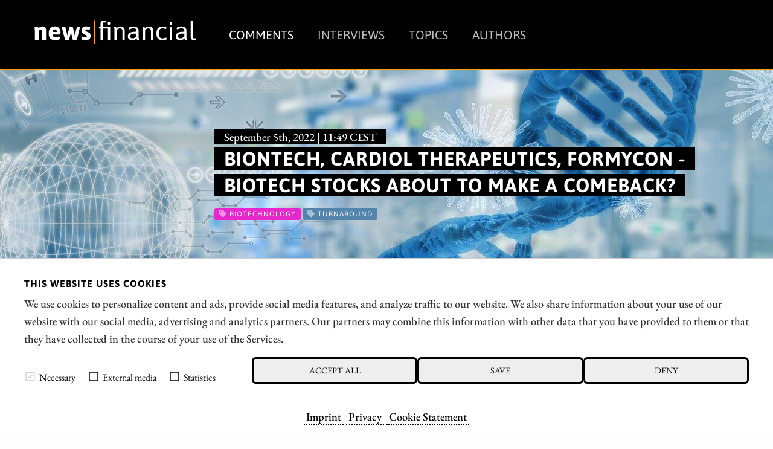

--- FILE ---
content_type: text/html; charset=UTF-8
request_url: https://news.financial/comments/biontech-cardiol-therapeutics-formycon-biotech-stocks-about-to-make-a-comeback
body_size: 12536
content:




<!doctype html>
<html class="no-js" lang="en">
<head>
    <meta charset="utf-8" />
    <meta http-equiv="x-ua-compatible" content="ie=edge">
    <meta name="viewport" content="width=device-width, initial-scale=1.0" />
    <meta name="robots" content="max-image-preview:large">
  
    <title>BioNTech, Cardiol Therapeutics, Formycon - Biotech stocks about to make a comeback?</title>

    

<script src="/assets/build/runtime.js"></script>
<link rel="stylesheet" href="/assets/build/apaton-nf.css">
<script src="/assets/build/apaton-nf.js"></script>


<script type="text/javascript">
    if (
        /Safari/.test(navigator.userAgent)
        && !/Chrome/.test(navigator.userAgent)
        && (('ontouchstart' in window) || window.DocumentTouch && document instanceof DocumentTo)
    ){
        var head  = document.getElementsByTagName('head')[0];
        var link  = document.createElement('link');
        link.rel  = 'stylesheet';
        link.type = 'text/css';
        link.href = '/assets/default/css/safari-ios.css';
        head.appendChild(link);
    }

    
</script>
    
<link rel="apple-touch-icon" sizes="57x57" href="/assets/favicons/apple-touch-icon-57x57.png">
<link rel="apple-touch-icon" sizes="60x60" href="/assets/favicons/apple-touch-icon-60x60.png">
<link rel="apple-touch-icon" sizes="72x72" href="/assets/favicons/apple-touch-icon-72x72.png">
<link rel="apple-touch-icon" sizes="76x76" href="/assets/favicons/apple-touch-icon-76x76.png">
<link rel="apple-touch-icon" sizes="114x114" href="/assets/favicons/apple-touch-icon-114x114.png">
<link rel="apple-touch-icon" sizes="120x120" href="/assets/favicons/apple-touch-icon-120x120.png">
<link rel="apple-touch-icon" sizes="144x144" href="/assets/favicons/apple-touch-icon-144x144.png">
<link rel="apple-touch-icon" sizes="152x152" href="/assets/favicons/apple-touch-icon-152x152.png">
<link rel="apple-touch-icon" sizes="180x180" href="/assets/favicons/apple-touch-icon-180x180.png">

<link rel="icon" type="image/png" sizes="192x192"  href="/assets/favicons/android-icon-192x192.png">
<link rel="icon" type="image/png" sizes="32x32" href="/assets/favicons/favicon-32x32.png">
<link rel="icon" type="image/png" sizes="96x96" href="/assets/favicons/favicon-96x96.png">
<link rel="icon" type="image/png" sizes="16x16" href="/assets/favicons/favicon-16x16.png">

<meta name="msapplication-TileColor" content="#ffffff">
<meta name="msapplication-TileImage" content="/assets/favicons/mstile-310x310.png">

<meta name="theme-color" content="#ffffff">    
    
            <meta name="robots" content="index, follow">
    
            <meta name="description" content="Fears of a recession have recently pushed the markets down again. Those who want to bet on crisis-proof investments should look at biotech stocks. The world population is growing, people are getting older, and in line with age, more diseases are appearing. This trend will continue in the coming years. Therefore, the prospects for success in this sector are excellent. One cannot cut corners on health. Since September 2021, shares of biotech companies have also consolidated strongly. In some cases, shares appear severely undervalued. Today, we look at three interesting companies in the biotech sector." />
        
    <meta property="og:type"        content="website" />
    <meta property="og:site_name"   content="news|financial" />
    <meta property="og:title"       content="BioNTech, Cardiol Therapeutics, Formycon - Biotech stocks about to make a comeback?">
    <meta property="og:url"         content="https://news.financial/comments/biontech-cardiol-therapeutics-formycon-biotech-stocks-about-to-make-a-comeback" />
    <meta property="og:description" content="Fears of a recession have recently pushed the markets down again. Those who want to bet on crisis-proof investments should look at biotech stocks. The world population is growing, people are getting older, and in line with age, more diseases are appearing. This trend will continue in the coming years. Therefore, the prospects for success in this sector are excellent. One cannot cut corners on health. Since September 2021, shares of biotech companies have also consolidated strongly. In some cases, shares appear severely undervalued. Today, we look at three interesting companies in the biotech sector.">

    <link href="https://news.financial/media/plugins/schokoladenseite/kirby-cookie-plugin/css/cookiebar.css" rel="stylesheet">
    
            <meta property="og:image" content="https://news.financial/media/pages/comments/biontech-cardiol-therapeutics-formycon-biotech-stocks-about-to-make-a-comeback/8d5cfee056-1756998659/cardiol-therapeutics.jpg">
    
            
        
    <script data-nscript="beforeInteractive">
        function getCookie(key) {
            var keyValue = document.cookie.match('(^|;) ?' + key + '=([^;]*)(;|$)');
            return keyValue ? keyValue[2] : null;
        }
        if (getCookie('schokocookies') != null) {
            document.documentElement.setAttribute('data-cookie', 'no')
        }
    </script>
</head>
<body id="top" name="top">

<script>
		

	var cookiebarConfig = {
		domain: 'news.financial',
		cookieGroups: {
							media: {
					cookies: {
												googleMaps: {
							activateLabel: 'Activate map!*',
							activateText: '*By clicking on the button, you activate the map. By activating the map, a connection to Google is established and personal data is transmitted. Cookies are also stored. More information in our <a href="https://news.financial/privacy">Privacy</a>.',
						},
																		youtube: {
							activateLabel: 'Activate video!*',
							activateText: '*By clicking on the button, you activate the video. By activating the video, a connection to Google is established and personal data is transmitted. Cookies are also stored. More information in our <a href="https://news.financial/privacy">Privacy</a>.',
						},
											}
				},
										statistic: {
					cookies: {
													analytics: {
								gaProperty: 'G-T675TBTGLX',
							}
																	}
				}
					}
	}
</script>

<div id="cookieChoiceInfo" aria-hidden="true">
	<div class="row">
		<div class="row-intro">
			<h2>THIS WEBSITE USES COOKIES</h2>
			<p>We use cookies to personalize content and ads, provide social media features, and analyze traffic to our website. We also share information about your use of our website with our social media, advertising and analytics partners. Our partners may combine this information with other data that you have provided to them or that they have collected in the course of your use of the Services.</p>
		</div>
		<div class="row-selection">
			<div class="col-checkboxes">
				<span class="cookie-checkbox "><i role="checkbox" aria-checked="true" aria-label="Necessary (not deselectable)" tabindex="0" class="icon-checkbox icon-checkbox-selected icon-checkbox-disabled" data-cookieselection="system"></i>Necessary</span>
									<span class="cookie-checkbox "><i role="checkbox" aria-checked="false" aria-label="External media" tabindex="0" class="icon-checkbox" data-cookieselection="media"></i>External media</span>
													<span class="cookie-checkbox "><i role="checkbox" aria-checked="false" aria-label="Statistics" tabindex="0" class="icon-checkbox" data-cookieselection="statistic"></i>Statistics</span>
							</div>
			<div class="col-buttons">
				<div class="col-btn-all">
					<button class="btn-secondary cookie-btn cookie-btn-all" data-cookieselection="system,media,statistic">Accept all</a>
				</div>
				<div class="col-btn-save">
					<button class="btn-secondary cookie-btn cookie-btn-save" data-cookieselection="system">Save</a>
				</div>
				<div class="col-btn-close">
					<button class="btn-secondary cookie-btn cookie-btn-close" data-cookieselection="system">Deny</a>
				</div>
			</div>
		</div>
		<div class="row-links">
			<div class="mobile-grid-100 text-center">
				<p>
											<a href="https://news.financial/imprint">Imprint</a>
																<a href="https://news.financial/privacy">Privacy</a>
																<a href="https://news.financial/cookie-statement">Cookie Statement</a>
									</p>
			</div>
		</div>
	</div>
</div>

<div class="off-canvas-wrapper">
    <div class="mobile-nav off-canvas position-right" id="offCanvasTop1" data-off-canvas>

        <p class="text-right">
            <a data-close href="#">Close menu <i aria-label="Close menu" class="fas fa-times-circle"></i></a>
        </p>

        <hr />

        <ul class="main-nav">
            
	<li class="active">
	    <a href="https://news.financial/comments">Comments</a>
	</li>
	<li >
	    <a href="https://news.financial/interviews">Interviews</a>
	</li>
	<li >
	    <a href="https://news.financial/topics">Topics</a>
	</li>
	<li >
	    <a href="https://news.financial/authors">Authors</a>
	</li>
        </ul>

        <hr />

        <ul>
            
<li><a href="/imprint">Imprint</a></li>
<li><a href="/privacy">Privacy</a></li>
<li><a href="/conflict-of-interests-risk-note">Conflict of interests & risk note</a></li>
<li><a href="/terms-of-use">Terms of use</a></li>        </ul>

        <hr />

    </div>

    <div class="off-canvas-content" data-off-canvas-content>
        <header>
            <div class="row">
                <div class="columns small-6 medium-4 large-3">
                    <a class="simple" href="/"><img src="/assets/img/logo.svg" alt="news|financial Logo" /></a>
                </div>

                <div class="columns large-9 show-for-large">
                    <ul class="main-nav ">
                        
	<li class="active">
	    <a href="https://news.financial/comments">Comments</a>
	</li>
	<li >
	    <a href="https://news.financial/interviews">Interviews</a>
	</li>
	<li >
	    <a href="https://news.financial/topics">Topics</a>
	</li>
	<li >
	    <a href="https://news.financial/authors">Authors</a>
	</li>
                    </ul>
                    &nbsp;
                </div>

                <div class="columns small-6 medium-8 hide-for-large text-right">
                    <i class="fas fa-2x fa-bars" data-toggle="offCanvasTop1"></i>
                </div>

            </div>
        </header>
<main>

	<article>
        <div class="motive" style="background-image: url('https://news.financial/media/pages/comments/biontech-cardiol-therapeutics-formycon-biotech-stocks-about-to-make-a-comeback/8d5cfee056-1756998659/cardiol-therapeutics-1920x-q80.jpg')">
			<section>
	    		<div class="row">
	        		<div class="columns large-9 large-offset-3">
	        			<p class="interview_with">September 5th, 2022 | 11:49 CEST</p>
	            		<div style="padding: 0 0 1rem 1rem;">
	            			<h1>
																	BioNTech, Cardiol Therapeutics, Formycon - Biotech stocks about to make a comeback?															</h1>
	            		</div>
	            		
	            		
<ul class="tags">
    	<li class="biotechnology" style="background-color: #e527cb; ">
  		<i class="fa fa-tag" aria-hidden="true"></i> Biotechnology  	</li>
    	<li class="turnaround" style="background-color: #5384ab; ">
  		<i class="fa fa-tag" aria-hidden="true"></i> Turnaround  	</li>
  </ul>	            		
	            	</div>
	            </div>
	        </section>
	    </div>

        
    <div class="c1" style="margin: 0; font-size: 0.75rem; padding: 0.2rem 0 0 0;">
        <div class="row">
            <div class="columns text-right">
                Photo credits:
                pixabay.com            </div>
        </div>
    </div>

	    <section class="c2" id="newsletterPre">
            <div class="row">
    			<div class="columns large-offset-3 large-9">

											<p>Fears of a recession have recently pushed the markets down again. Those who want to bet on crisis-proof investments should look at biotech stocks. The world population is growing, people are getting older, and in line with age, more diseases are appearing. This trend will continue in the coming years. Therefore, the prospects for success in this sector are excellent. One cannot cut corners on health. Since September 2021, shares of biotech companies have also consolidated strongly. In some cases, shares appear severely undervalued. Today, we look at three interesting companies in the biotech sector.</p>					   					

   					<p class="date">
					   	<i class="fas fa-clock"></i>
						time to read:						<strong>5 minutes</strong>
						
            			| <i class="fa fa-user-circle" aria-hidden="true"></i>
						Author:

            			 
					        
                                                            <a href="https://news.financial/authors/armin-schulz">Armin Schulz</a>
                            					    
						<br /> ISIN:
																										BIONTECH SE SPON. ADRS 1 | US09075V1026													,							FORMYCON AG | DE000A1EWVY8													,							CARDIOL THERAPEUTICS | CA14161Y2006						
            		</p>
    			</div>
    		</div>
    	</section>

        
		<section>
		    <div class="row">
		        <div class="columns large-9 large-offset-3 end">
					<h2>Table of contents:</h2>
		            <div class="toc">
                        <ul data-toc="#mainContent" data-toc-headings="h2,h3,h4"></ul>
                    </div>
		        </div>
		    </div>

		    <hr />

		    <div class="row">

		        <div class="columns large-3">
		        	
	<div class="quote shadow ">
		<div class="row collapse">
			
							<div class="columns small-3 medium-2 large-12 text-center">
					<img class="face face-small" src="https://news.financial/media/pages/interviews/revolutionizing-cancer-treatment-how-defence-therapeutics-platform-enhances-drug-efficacy-and-targets-cancer-cells-with-precisio/ead1fd457f-1756998662/sebastien-plouffe-54x54-crop-q85.png" alt="S&eacute;bastien Plouffe, CEO, Founder and Director, Defence Therapeutics Inc." title="S&eacute;bastien Plouffe, CEO, Founder and Director, Defence Therapeutics Inc." />
				</div>
						
			<div class="columns small-9 medium-10 large-12">
				<blockquote>
					"[...] Defence will continue to develop its Antibody Drug Conjugates "ADC" and its radiopharmaceuticals programs, which are currently two of the hottest products in demand in the pharma industries where significant consolidations and take-overs occurred. [...]"
					<cite>
						S&eacute;bastien Plouffe,
						CEO, Founder and Director,
						Defence Therapeutics Inc.					</cite>
				</blockquote>

									<p>
						<i class="fa fa-arrow-circle-right" aria-hidden="true"></i>
						<a href="https://news.financial/interviews/revolutionizing-cancer-treatment-how-defence-therapeutics-platform-enhances-drug-efficacy-and-targets-cancer-cells-with-precisio">Full interview</a>
					</p>
							</div>
		</div>
	</div>
	
                    &nbsp;
                    <div class="show-for-large">
                        <p class="text-center">Author</p>
                        
						    <div class="text-center">
        <div class="text-center">
    <a class="simple" href="https://news.financial/authors/armin-schulz">
        <img class="face" src="https://news.financial/media/pages/authors/armin-schulz/7e93b494b5-1756998662/armin-schulz-118x118-crop-q80.jpg" alt="Armin Schulz" title="Armin Schulz" />

    </a>
</div>    </div>

<h2 class="text-center">
    <a title="Armin Schulz" href="https://news.financial/authors/armin-schulz">Armin Schulz</a>
</h2>

<p><p>Born in Mönchengladbach, he studied business administration in the Netherlands. In the course of his studies he came into contact with the stock exchange for the first time. He has more than 25 years of experience in stock market business.</p></p>

<p><a title="Armin Schulz" href="https://news.financial/authors/armin-schulz">About the author</a></p>

<hr class="show-for-small-only" />
						
<hr />

<h2 class="text-center">Tag cloud</h2>


<ul class="tags">
                    <li>
        <a href="/comments/tag:Hydrogen"><i class="fa fa-tag" aria-hidden="true"></i> Hydrogen</a>
    </li>
                <li>
        <a href="/comments/tag:renewableenergy"><i class="fa fa-tag" aria-hidden="true"></i> renewableenergy</a>
    </li>
                <li>
        <a href="/comments/tag:Gas"><i class="fa fa-tag" aria-hidden="true"></i> Gas</a>
    </li>
                <li>
        <a href="/comments/tag:Energy"><i class="fa fa-tag" aria-hidden="true"></i> Energy</a>
    </li>
                <li>
        <a href="/comments/tag:Mining"><i class="fa fa-tag" aria-hidden="true"></i> Mining</a>
    </li>
                <li>
        <a href="/comments/tag:zinc"><i class="fa fa-tag" aria-hidden="true"></i> zinc</a>
    </li>
                <li>
        <a href="/comments/tag:CriticalMetals"><i class="fa fa-tag" aria-hidden="true"></i> CriticalMetals</a>
    </li>
                <li>
        <a href="/comments/tag:Electromobility"><i class="fa fa-tag" aria-hidden="true"></i> Electromobility</a>
    </li>
                <li>
        <a href="/comments/tag:Batteries"><i class="fa fa-tag" aria-hidden="true"></i> Batteries</a>
    </li>
                <li>
        <a href="/comments/tag:Sustainability"><i class="fa fa-tag" aria-hidden="true"></i> Sustainability</a>
    </li>
                <li>
        <a href="/comments/tag:Silver"><i class="fa fa-tag" aria-hidden="true"></i> Silver</a>
    </li>
                <li>
        <a href="/comments/tag:Gold"><i class="fa fa-tag" aria-hidden="true"></i> Gold</a>
    </li>
                <li>
        <a href="/comments/tag:Commodities"><i class="fa fa-tag" aria-hidden="true"></i> Commodities</a>
    </li>
                <li>
        <a href="/comments/tag:Defense"><i class="fa fa-tag" aria-hidden="true"></i> Defense</a>
    </li>
                <li>
        <a href="/comments/tag:Steel"><i class="fa fa-tag" aria-hidden="true"></i> Steel</a>
    </li>
                <li>
        <a href="/comments/tag:hightech"><i class="fa fa-tag" aria-hidden="true"></i> hightech</a>
    </li>
                <li>
        <a href="/comments/tag:Tungsten"><i class="fa fa-tag" aria-hidden="true"></i> Tungsten</a>
    </li>
                <li>
        <a href="/comments/tag:Investments"><i class="fa fa-tag" aria-hidden="true"></i> Investments</a>
    </li>
                <li>
        <a href="/comments/tag:royalties"><i class="fa fa-tag" aria-hidden="true"></i> royalties</a>
    </li>
                <li>
        <a href="/comments/tag:dividends"><i class="fa fa-tag" aria-hidden="true"></i> dividends</a>
    </li>
            </ul>

						<hr />

<h2 class="text-center">Shares cloud</h2>


<ul class="tags">
                        <li>
        <a href="/comments/isin:AU000000EXR1"><i class="fa fa-tag" aria-hidden="true"></i>
            ELIXIR ENERGY LTD.        </a>
    </li>
                    <li>
        <a href="/comments/isin:AU0000442865"><i class="fa fa-tag" aria-hidden="true"></i>
            PURE ONE CORPORATION LIMITED        </a>
    </li>
                    <li>
        <a href="/comments/isin:AU0000237729"><i class="fa fa-tag" aria-hidden="true"></i>
            OMEGA OIL & GAS LIMITED        </a>
    </li>
                    <li>
        <a href="/comments/isin:CNE100000296"><i class="fa fa-tag" aria-hidden="true"></i>
            BYD CO. LTD H YC 1        </a>
    </li>
                    <li>
        <a href="/comments/isin:CA70260R1082"><i class="fa fa-tag" aria-hidden="true"></i>
            PASINEX RESOURCES LTD.        </a>
    </li>
                    <li>
        <a href="/comments/isin:GB0007188757"><i class="fa fa-tag" aria-hidden="true"></i>
            RIO TINTO PLC LS-_10        </a>
    </li>
                    <li>
        <a href="/comments/isin:CA8280611010"><i class="fa fa-tag" aria-hidden="true"></i>
            SILVER NORTH RESOURCES LTD        </a>
    </li>
                    <li>
        <a href="/comments/isin:DE0007030009"><i class="fa fa-tag" aria-hidden="true"></i>
            RHEINMETALL AG        </a>
    </li>
                    <li>
        <a href="/comments/isin:DE000TKMS001"><i class="fa fa-tag" aria-hidden="true"></i>
            TKMS AG & CO KGAA        </a>
    </li>
                    <li>
        <a href="/comments/isin:CA0203987072"><i class="fa fa-tag" aria-hidden="true"></i>
            ALMONTY INDUSTRIES INC.        </a>
    </li>
                    <li>
        <a href="/comments/isin:DE000RENK730"><i class="fa fa-tag" aria-hidden="true"></i>
            RENK AG O.N.        </a>
    </li>
                    <li>
        <a href="/comments/isin:CA75527Q1081"><i class="fa fa-tag" aria-hidden="true"></i>
            RE ROYALTIES LTD        </a>
    </li>
                    <li>
        <a href="/comments/isin:CA0240301089"><i class="fa fa-tag" aria-hidden="true"></i>
            AMERICAN ATOMICS INC        </a>
    </li>
                    <li>
        <a href="/comments/isin:US30303M1027"><i class="fa fa-tag" aria-hidden="true"></i>
            META PLATFORMS INC        </a>
    </li>
                    <li>
        <a href="/comments/isin:DE0006231004"><i class="fa fa-tag" aria-hidden="true"></i>
            INFINEON TECH.AG NA O.N.        </a>
    </li>
                    <li>
        <a href="/comments/isin:DE0007664039"><i class="fa fa-tag" aria-hidden="true"></i>
            VOLKSWAGEN AG VZO O.N.        </a>
    </li>
                    <li>
        <a href="/comments/isin:CA62908A1003"><i class="fa fa-tag" aria-hidden="true"></i>
            NEO BATTERY MATERIALS LTD        </a>
    </li>
                    <li>
        <a href="/comments/isin:DE000HAG0005"><i class="fa fa-tag" aria-hidden="true"></i>
            HENSOLDT AG INH O.N.        </a>
    </li>
                    <li>
        <a href="/comments/isin:DE000A0D6554"><i class="fa fa-tag" aria-hidden="true"></i>
            NORDEX SE O.N.        </a>
    </li>
                    <li>
        <a href="/comments/isin:DE000ENAG999"><i class="fa fa-tag" aria-hidden="true"></i>
            E.ON SE NA O.N.        </a>
    </li>
            </ul>                    </div>
		        </div>

		        <div class="columns large-9 end">     
		            
		            <div class="content" id="mainContent">
		            	
						
						<div class="show-for-large" style="margin-bottom: 1rem;">
							
<section>
    <div class="row collapse">
        <div class="smIconsWrap">

            <a  class="tg"
                target="_blank"
                rel="noopener"
                href="https://t.me/news_financial_en">
                <i class="fab fa-telegram"></i>
            </a>

            <a  class="tw"
                target="_blank"
                rel="noopener"
                href="http://twitter.com/share?text=BioNTech%2C%20Cardiol%20Therapeutics%2C%20Formycon%20-%20Biotech%20stocks%20about%20to%20make%20a%20comeback%3F&url=https%3A%2F%2Fnews.financial%2Fcomments%2Fbiontech-cardiol-therapeutics-formycon-biotech-stocks-about-to-make-a-comeback&hashtags=Biotechnology%2CTurnaround">
                <i class="fab fa-twitter"></i>
            </a>

            <a  class="fb"
                target="_blank"
                rel="noopener"
                href="http://www.facebook.com/sharer.php?u=https%3A%2F%2Fnews.financial%2Fcomments%2Fbiontech-cardiol-therapeutics-formycon-biotech-stocks-about-to-make-a-comeback">
                <i class="fab fa-facebook"></i>
            </a>

            <a  class="wa"
                href="whatsapp://send?text=https%3A%2F%2Fnews.financial%2Fcomments%2Fbiontech-cardiol-therapeutics-formycon-biotech-stocks-about-to-make-a-comeback?utm_source=whatsapp&amp;utm_medium=sharebutton&amp;utm_campaign=whatsapp">
                <i class="fab fa-whatsapp"></i>
            </a>

            <a  class="rd"
                target="_blank"
                rel="noopener"
                href="http://www.reddit.com/submit?title=BioNTech%2C%20Cardiol%20Therapeutics%2C%20Formycon%20-%20Biotech%20stocks%20about%20to%20make%20a%20comeback%3F&url=https%3A%2F%2Fnews.financial%2Fcomments%2Fbiontech-cardiol-therapeutics-formycon-biotech-stocks-about-to-make-a-comeback&hashtags=Biotechnology%2CTurnaround">
                <i class="fab fa-reddit-alien"></i>
            </a>

            <a  class="ln"
                target="_blank"
                rel="noopener"
                href="https://www.linkedin.com/shareArticle?mini=true&url=https%3A%2F%2Fnews.financial%2Fcomments%2Fbiontech-cardiol-therapeutics-formycon-biotech-stocks-about-to-make-a-comeback&summary=BioNTech%2C+Cardiol+Therapeutics%2C+Formycon+-+Biotech+stocks+about+to+make+a+comeback%3F">
                <i class="fab fa-linkedin-in"></i>
            </a>

            <a  class="xi"
                target="_blank"
                rel="noopener"
                href="https://www.xing.com/spi/shares/new?url=https%3A%2F%2Fnews.financial%2Fcomments%2Fbiontech-cardiol-therapeutics-formycon-biotech-stocks-about-to-make-a-comeback">
                <i class="fab fa-xing"></i>
            </a>

            <a  class="po"
                target="_blank"
                rel="noopener"
                href="https://widgets.getpocket.com/v1/popup?url=https%3A%2F%2Fnews.financial%2Fcomments%2Fbiontech-cardiol-therapeutics-formycon-biotech-stocks-about-to-make-a-comeback">
                <i class="fab fa-get-pocket"></i>
            </a>

            <a  class="ml"
                target="_blank"
                href="mailto:?subject=BioNTech%2C%20Cardiol%20Therapeutics%2C%20Formycon%20-%20Biotech%20stocks%20about%20to%20make%20a%20comeback%3F&amp;body=https://news.financial/comments/biontech-cardiol-therapeutics-formycon-biotech-stocks-about-to-make-a-comeback">
                <i class="fas fa-envelope"></i>
            </a>


            <a  class="rs show-for-large"
                target="_blank"
                href="./rss">
                <i class="fas fa-rss"></i>
            </a>

            <a  class="ho"
                href="/">
                <i class="fas fa-home"></i>
            </a>

        </div>


    </div>
</section>
						</div>

						<h2>BioNTech - Patent disputes</h2>
<p>BioNTech is, of course, mainly known for its COVID-19 vaccine. Together with its partner Pfizer, it is the market leader, and now that autumn is just around the corner, the Corona issue is again being increasingly discussed. But where there is great success, the envious are not far behind. There are reports that Moderna is accusing the Mainz company of infringing its patents. <strong>At the beginning of July, CureVac had also filed a lawsuit for alleged patent infringements</strong>. In both cases, the Mainz-based company denies the allegations and has now gone on the counteroffensive. Together with Pfizer, they have filed a lawsuit at the High Court in England to establish that their Comirnaty vaccine does not infringe CureVac's patents.</p>
<p>On a positive note for the Company, news broke on August 31 that it has received FDA emergency approval for the booster vaccination with the vaccine adapted to Omicron BA.4 and BA.5. Things may now move quickly in Europe as well. After completing the marketing authorization application for the Omicron vaccine on August 26, there was a recommendation from the Committee for Medicinal Products for Human Use (CHMP) on September 1. <strong>The CHMP recommends conditional approval to the European Medicines Agency</strong>. Pfizer's CEO commented, "Our bivalent vaccine adapted to Omicron BA.1 offers all EU residents and health authorities an immediate opportunity to boost immune protection against Omicron if approved."</p>
<p>BioNTech shares have come under pressure since the Company announced its half-year results on August 8. The reason for this was a weak 2nd quarter, in which sales and profits fell by about 40%. However, the <strong>declines were due to postponements of orders that will be made up in H2</strong>. In addition to the Corona vaccine, the Mainz-based company is increasingly working on cancer vaccines. The revenues from the Corona vaccine mean that research and development costs are no longer a problem. The share is currently quoted at EUR 148.50. The share should pick up once the patent suits are off the table.</p>
<h2>Cardiol Therapeutics - ARCHER study started</h2>
<p>Canadian biotech company Cardiol Therapeutics uses highly purified cannabidiol to treat cardiovascular diseases. <strong>Its lead product, CardiolRX, is already in two clinical trials</strong>. The ARCHER study is in the Phase II clinical development program and addresses acute myocarditis. The LANCER study is already a step further with Phase II/III and focuses on cardiorespiratory complications in Corona patients with pre-existing cardiac disease. At the end of 2021, the study, which enrols 422 people, was expanded to other countries.</p>
<p>On August 3, the Company was pleased to announce that the <strong>first patient in the ARCHER program was enrolled</strong>. A total of 100 patients are expected to be enrolled at major cardiac centers in several countries. Dennis McNamara, MD, MS, Professor of Medicine and Chair of the study's Steering Committee, said: "I am pleased that this important milestone has now been reached and the ARCHER study, designed to evaluate the therapeutic potential of CardiolRx in myocarditis, is officially underway." In addition, the <strong>Company has received approval from the FDA for an open-label Phase II pilot study</strong> evaluating the tolerability and safety of CardiolRX in patients with recurrent pericardial inflammation.</p>
<p>The Annual General Meeting on June 28 confirmed management's course by approving all resolutions with more than 99% of the voting shareholders. Financially, the Company is in good shape. At the end of June, it had more than CAD 70 million in cash. In addition, a share issuance program at the current market price of up to CAD 50 million has been running since the beginning of June. <strong>Accordingly, the Company no longer has any financing requirements in the next 2 years</strong>. Due to the new studies, more news can be expected in the future. Currently, one share on the NASDAQ costs USD 1.12. The market capitalization is thus around CAD 90 million, which is only CAD 20 million above the cash balance. Anyone with questions about the Company can direct them to CEO David Elsley, who will be presenting at the 4th <a href="https://ii-forum.com/speaker/david-elsley-ceo-cardiol-therapeutics-inc/">International Investment Forum</a> on September 27.</p>
<h2>Formycon - Approval of FYB201 in Europe and the US</h2>
<p>Formycon AG develops and markets biosimilar products. When the patent protection of an established drug expires, this is also the starting signal for generics. If these are produced biologically and not chemically, they are called biosimilars. These are often significantly cheaper than the former standard brand-name product. <strong>The Company specializes in therapies for ophthalmology, immunology, and chronic diseases</strong>. Major industrialized countries are seen as the main target markets.</p>
<p>In August, the Company achieved a milestone with the approval of FYB201 in the US and Europe. The biosimilar was already approved in the UK in May. The product is a biosimilar for Lucentis, prescribed to treat wet age-related macular degeneration. <strong>Novartis had sales of about USD 2.2 billion for the drug in 2021</strong>. Now it remains to be seen how much of the pie Formycon can take for itself in the future. But the Company has other products in the pipeline. The most advanced is FYB202, which mimics the drug Stelara. On August 16, the Company announced that the Phase III trial had comparable results to the reference product.</p>
<p>Most recently, it added two more biosimilar developments, FYB208 and FYB209. <strong>While biosimilar sales were around EUR 15 billion in 2020, they are expected to quadruple to EUR 60 billion by 2030, according to BCC Research, IQVIA and McKinsey</strong>. The Company is therefore operating in a clear growth market. In addition, anyone who has a choice will probably prefer to take a biological drug rather than a chemically produced one, provided the effect is the same. While the share price peaked at EUR 87.90 on August 17, it subsequently fell to EUR 72.10. The support level of EUR 72.60 was successfully tested. The share then jumped back up to EUR 75.</p>
<hr />
<p>The healthcare sector is booming. In the long term, the market will grow due to the ageing population. All three companies presented should benefit from this. <strong>BioNTech</strong> is currently still strongly focused on the <strong>Corona vaccine</strong>, but there is also progress in <strong>cancer research</strong>. <strong>Cardiol Therapeutics</strong> has just <strong>started the next Phase II trial</strong>. There should be news flow here in the future. <strong>Formycon's first product has been approved in Europe and the US</strong>. Further compounds are in the pipeline.</p>
                        <div class="show-for-large">
							
<section>
    <div class="row collapse">
        <div class="smIconsWrap">

            <a  class="tg"
                target="_blank"
                rel="noopener"
                href="https://t.me/news_financial_en">
                <i class="fab fa-telegram"></i>
            </a>

            <a  class="tw"
                target="_blank"
                rel="noopener"
                href="http://twitter.com/share?text=BioNTech%2C%20Cardiol%20Therapeutics%2C%20Formycon%20-%20Biotech%20stocks%20about%20to%20make%20a%20comeback%3F&url=https%3A%2F%2Fnews.financial%2Fcomments%2Fbiontech-cardiol-therapeutics-formycon-biotech-stocks-about-to-make-a-comeback&hashtags=Biotechnology%2CTurnaround">
                <i class="fab fa-twitter"></i>
            </a>

            <a  class="fb"
                target="_blank"
                rel="noopener"
                href="http://www.facebook.com/sharer.php?u=https%3A%2F%2Fnews.financial%2Fcomments%2Fbiontech-cardiol-therapeutics-formycon-biotech-stocks-about-to-make-a-comeback">
                <i class="fab fa-facebook"></i>
            </a>

            <a  class="wa"
                href="whatsapp://send?text=https%3A%2F%2Fnews.financial%2Fcomments%2Fbiontech-cardiol-therapeutics-formycon-biotech-stocks-about-to-make-a-comeback?utm_source=whatsapp&amp;utm_medium=sharebutton&amp;utm_campaign=whatsapp">
                <i class="fab fa-whatsapp"></i>
            </a>

            <a  class="rd"
                target="_blank"
                rel="noopener"
                href="http://www.reddit.com/submit?title=BioNTech%2C%20Cardiol%20Therapeutics%2C%20Formycon%20-%20Biotech%20stocks%20about%20to%20make%20a%20comeback%3F&url=https%3A%2F%2Fnews.financial%2Fcomments%2Fbiontech-cardiol-therapeutics-formycon-biotech-stocks-about-to-make-a-comeback&hashtags=Biotechnology%2CTurnaround">
                <i class="fab fa-reddit-alien"></i>
            </a>

            <a  class="ln"
                target="_blank"
                rel="noopener"
                href="https://www.linkedin.com/shareArticle?mini=true&url=https%3A%2F%2Fnews.financial%2Fcomments%2Fbiontech-cardiol-therapeutics-formycon-biotech-stocks-about-to-make-a-comeback&summary=BioNTech%2C+Cardiol+Therapeutics%2C+Formycon+-+Biotech+stocks+about+to+make+a+comeback%3F">
                <i class="fab fa-linkedin-in"></i>
            </a>

            <a  class="xi"
                target="_blank"
                rel="noopener"
                href="https://www.xing.com/spi/shares/new?url=https%3A%2F%2Fnews.financial%2Fcomments%2Fbiontech-cardiol-therapeutics-formycon-biotech-stocks-about-to-make-a-comeback">
                <i class="fab fa-xing"></i>
            </a>

            <a  class="po"
                target="_blank"
                rel="noopener"
                href="https://widgets.getpocket.com/v1/popup?url=https%3A%2F%2Fnews.financial%2Fcomments%2Fbiontech-cardiol-therapeutics-formycon-biotech-stocks-about-to-make-a-comeback">
                <i class="fab fa-get-pocket"></i>
            </a>

            <a  class="ml"
                target="_blank"
                href="mailto:?subject=BioNTech%2C%20Cardiol%20Therapeutics%2C%20Formycon%20-%20Biotech%20stocks%20about%20to%20make%20a%20comeback%3F&amp;body=https://news.financial/comments/biontech-cardiol-therapeutics-formycon-biotech-stocks-about-to-make-a-comeback">
                <i class="fas fa-envelope"></i>
            </a>


            <a  class="rs show-for-large"
                target="_blank"
                href="./rss">
                <i class="fas fa-rss"></i>
            </a>

            <a  class="ho"
                href="/">
                <i class="fas fa-home"></i>
            </a>

        </div>


    </div>
</section>
						</div>

						<div class="hide-for-large">
							<div style="position: fixed; width: 100%; bottom: 0; left: 0;">
								
<section>
    <div class="row collapse">
        <div class="smIconsWrap">

            <a  class="tg"
                target="_blank"
                rel="noopener"
                href="https://t.me/news_financial_en">
                <i class="fab fa-telegram"></i>
            </a>

            <a  class="tw"
                target="_blank"
                rel="noopener"
                href="http://twitter.com/share?text=BioNTech%2C%20Cardiol%20Therapeutics%2C%20Formycon%20-%20Biotech%20stocks%20about%20to%20make%20a%20comeback%3F&url=https%3A%2F%2Fnews.financial%2Fcomments%2Fbiontech-cardiol-therapeutics-formycon-biotech-stocks-about-to-make-a-comeback&hashtags=Biotechnology%2CTurnaround">
                <i class="fab fa-twitter"></i>
            </a>

            <a  class="fb"
                target="_blank"
                rel="noopener"
                href="http://www.facebook.com/sharer.php?u=https%3A%2F%2Fnews.financial%2Fcomments%2Fbiontech-cardiol-therapeutics-formycon-biotech-stocks-about-to-make-a-comeback">
                <i class="fab fa-facebook"></i>
            </a>

            <a  class="wa"
                href="whatsapp://send?text=https%3A%2F%2Fnews.financial%2Fcomments%2Fbiontech-cardiol-therapeutics-formycon-biotech-stocks-about-to-make-a-comeback?utm_source=whatsapp&amp;utm_medium=sharebutton&amp;utm_campaign=whatsapp">
                <i class="fab fa-whatsapp"></i>
            </a>

            <a  class="rd"
                target="_blank"
                rel="noopener"
                href="http://www.reddit.com/submit?title=BioNTech%2C%20Cardiol%20Therapeutics%2C%20Formycon%20-%20Biotech%20stocks%20about%20to%20make%20a%20comeback%3F&url=https%3A%2F%2Fnews.financial%2Fcomments%2Fbiontech-cardiol-therapeutics-formycon-biotech-stocks-about-to-make-a-comeback&hashtags=Biotechnology%2CTurnaround">
                <i class="fab fa-reddit-alien"></i>
            </a>

            <a  class="ln"
                target="_blank"
                rel="noopener"
                href="https://www.linkedin.com/shareArticle?mini=true&url=https%3A%2F%2Fnews.financial%2Fcomments%2Fbiontech-cardiol-therapeutics-formycon-biotech-stocks-about-to-make-a-comeback&summary=BioNTech%2C+Cardiol+Therapeutics%2C+Formycon+-+Biotech+stocks+about+to+make+a+comeback%3F">
                <i class="fab fa-linkedin-in"></i>
            </a>

            <a  class="xi"
                target="_blank"
                rel="noopener"
                href="https://www.xing.com/spi/shares/new?url=https%3A%2F%2Fnews.financial%2Fcomments%2Fbiontech-cardiol-therapeutics-formycon-biotech-stocks-about-to-make-a-comeback">
                <i class="fab fa-xing"></i>
            </a>

            <a  class="po"
                target="_blank"
                rel="noopener"
                href="https://widgets.getpocket.com/v1/popup?url=https%3A%2F%2Fnews.financial%2Fcomments%2Fbiontech-cardiol-therapeutics-formycon-biotech-stocks-about-to-make-a-comeback">
                <i class="fab fa-get-pocket"></i>
            </a>

            <a  class="ml"
                target="_blank"
                href="mailto:?subject=BioNTech%2C%20Cardiol%20Therapeutics%2C%20Formycon%20-%20Biotech%20stocks%20about%20to%20make%20a%20comeback%3F&amp;body=https://news.financial/comments/biontech-cardiol-therapeutics-formycon-biotech-stocks-about-to-make-a-comeback">
                <i class="fas fa-envelope"></i>
            </a>


            <a  class="rs show-for-large"
                target="_blank"
                href="./rss">
                <i class="fas fa-rss"></i>
            </a>

            <a  class="ho"
                href="/">
                <i class="fas fa-home"></i>
            </a>

        </div>


    </div>
</section>
							</div>
						</div>
						
                    </div>

					
<hr />

<h4>Conflict of interest</h4>
<p>Pursuant to §85 of the German Securities Trading Act (WpHG), we point out that Apaton Finance GmbH as well as partners, authors or employees of Apaton Finance GmbH (hereinafter referred to as "Relevant Persons") may hold shares or other financial instruments of the aforementioned companies in the future or may bet on rising or falling prices and thus a conflict of interest may arise in the future. The Relevant Persons reserve the right to buy or sell shares or other financial instruments of the Company at any time (hereinafter each a "Transaction"). Transactions may, under certain circumstances, influence the respective price of the shares or other financial instruments of the Company. </p>
<p>In addition, Apaton Finance GmbH is active in the context of the preparation and publication of the reporting in paid contractual relationships.</p>
<p>For this reason, there is a concrete conflict of interest.</p>
<p>The above information on existing conflicts of interest applies to all types and forms of publication used by Apaton Finance GmbH for publications on companies. </p>
<h4>Risk notice</h4>
<p>Apaton Finance GmbH offers editors, agencies and companies the opportunity to publish commentaries, interviews, summaries, news and the like on news.financial. These contents are exclusively for the information of the readers and do not represent any call to action or recommendations, neither explicitly nor implicitly they are to be understood as an assurance of possible price developments. The contents do not replace individual expert investment advice and do not constitute an offer to sell the discussed share(s) or other financial instruments, nor an invitation to buy or sell such. </p>
<p>The content is expressly not a financial analysis, but a journalistic or advertising text. Readers or users who make investment decisions or carry out transactions on the basis of the information provided here do so entirely at their own risk. No contractual relationship is established between Apaton Finance GmbH and its readers or the users of its offers, as our information only refers to the company and not to the investment decision of the reader or user.</p>
<p>The acquisition of financial instruments involves high risks, which can lead to the total loss of the invested capital. The information published by Apaton Finance GmbH and its authors is based on careful research. Nevertheless, no liability is assumed for financial losses or a content-related guarantee for the topicality, correctness, appropriateness and completeness of the content provided here. Please also note our <a href="https://news.financial/terms-of-use">Terms of use</a>.</p>                    
                    <div class="hide-for-large">
                        <hr />
                        <p class="text-center">Der Autor</p>
                            <div class="text-center">
        <div class="text-center">
    <a class="simple" href="https://news.financial/authors/armin-schulz">
        <img class="face" src="https://news.financial/media/pages/authors/armin-schulz/7e93b494b5-1756998662/armin-schulz-118x118-crop-q80.jpg" alt="Armin Schulz" title="Armin Schulz" />

    </a>
</div>    </div>

<h2 class="text-center">
    <a title="Armin Schulz" href="https://news.financial/authors/armin-schulz">Armin Schulz</a>
</h2>

<p><p>Born in Mönchengladbach, he studied business administration in the Netherlands. In the course of his studies he came into contact with the stock exchange for the first time. He has more than 25 years of experience in stock market business.</p></p>

<p><a title="Armin Schulz" href="https://news.financial/authors/armin-schulz">About the author</a></p>

<hr class="show-for-small-only" />                    </div>

		        </div>
		    </div>

		    	    </section>

	</article>

</main>


	<hr />

	<section>
	    <div class="row">
	        <div class="columns"> 
	        	<h2 class="text-center" style="font-size: 1.5rem; font-weight: 300; padding: 2rem 0 2rem 0;">Related comments:</h2>
	        	
	        			        	

<div class="row">

	<div class="columns medium-3">
					<p><a class="simple" href="https://news.financial/comments/black-monday-despite-greenland-disputes-tariffs-and-mercosur-biotech-show-resilience-bayer-vidac-pharma-biontech-and-novo-nordisk-in-focus">
				<img src="https://news.financial/media/pages/comments/black-monday-despite-greenland-disputes-tariffs-and-mercosur-biotech-show-resilience-bayer-vidac-pharma-biontech-and-novo-nordisk-in-focus/b88c4a5ff3-1768727651/0-vidac-600x400-crop-q30.jpg" />
			</a></p>
			</div>

	<div class="columns medium-9">
		<p class="date">
			<i class="fa fa-calendar"></i>
			
			Commented by André Will-Laudien			on January 19th, 2026 | 07:20 CET		</p>

					<h2><a href="https://news.financial/comments/black-monday-despite-greenland-disputes-tariffs-and-mercosur-biotech-show-resilience-bayer-vidac-pharma-biontech-and-novo-nordisk-in-focus">Black Monday: Despite Greenland disputes, tariffs, and Mercosur, biotech is on the rise! Bayer, Vidac Pharma, BioNTech, and Novo Nordisk in focus</a></h2>
				
		
<ul class="tags">
    	<li class="biotechnology" style="background-color: #e527cb; ">
  		<i class="fa fa-tag" aria-hidden="true"></i> Biotechnology  	</li>
    	<li class="biotech" style="background-color: #1224d3; ">
  		<i class="fa fa-tag" aria-hidden="true"></i> Biotech  	</li>
    	<li class="pharma" style="background-color: #2dabf8; ">
  		<i class="fa fa-tag" aria-hidden="true"></i> Pharma  	</li>
    	<li class="tariffs" style="background-color: #352ea7; ">
  		<i class="fa fa-tag" aria-hidden="true"></i> Tariffs  	</li>
  </ul>
					<p>The stock market has had a very volatile start to 2026. Now, due to the unresolved Greenland issue, punitive tariffs are even being reintroduced for European countries that wish to stick with the Danish administration. Questions of international law did not impact the stock market in any of the conflicts of 2025. What usually receives a lot of attention, however, are shrinking margins caused by artificial tariffs. Just as the EU had been patting itself on the back over the Mercosur agreement, the next Trump-style threat is looming. The biotech sector is advancing steadily and with considerable momentum. Can the life sciences leaders outperform the DAX?</p>		

		<a href="https://news.financial/comments/black-monday-despite-greenland-disputes-tariffs-and-mercosur-biotech-show-resilience-bayer-vidac-pharma-biontech-and-novo-nordisk-in-focus" class="button">Read</a>
	</div>
</div>

<hr />							        	

<div class="row">

	<div class="columns medium-3">
					<p><a class="simple" href="https://news.financial/comments/targeting-cancer-metabolism-why-bayer-and-pfizer-are-restructuring-and-why-vidac-pharma-is-filling-a-scientific-gap">
				<img src="https://news.financial/media/pages/comments/targeting-cancer-metabolism-why-bayer-and-pfizer-are-restructuring-and-why-vidac-pharma-is-filling-a-scientific-gap/458d895290-1768321687/0-vidac-600x400-crop-q30.png" />
			</a></p>
			</div>

	<div class="columns medium-9">
		<p class="date">
			<i class="fa fa-calendar"></i>
			
			Commented by Nico Popp			on January 14th, 2026 | 07:20 CET		</p>

					<h2><a href="https://news.financial/comments/targeting-cancer-metabolism-why-bayer-and-pfizer-are-restructuring-and-why-vidac-pharma-is-filling-a-scientific-gap">Targeting cancer metabolism: Why Bayer and Pfizer are restructuring - and why Vidac Pharma is filling a scientific gap</a></h2>
				
		
<ul class="tags">
    	<li class="biotechnology" style="background-color: #e527cb; ">
  		<i class="fa fa-tag" aria-hidden="true"></i> Biotechnology  	</li>
    	<li class="biotech" style="background-color: #1224d3; ">
  		<i class="fa fa-tag" aria-hidden="true"></i> Biotech  	</li>
    	<li class="pharma" style="background-color: #2dabf8; ">
  		<i class="fa fa-tag" aria-hidden="true"></i> Pharma  	</li>
    	<li class="cancer" style="background-color: #ac19f8; ">
  		<i class="fa fa-tag" aria-hidden="true"></i> Cancer  	</li>
  </ul>
					<p>The investment year 2026 marks a decisive turning point for the global biotechnology and pharmaceutical sector. After a period of macroeconomic uncertainty, we are witnessing a renaissance in the life sciences, driven by two fundamental forces: the urgent need for big pharma players to replace their expiring patents with innovation, and the scientific breakthrough of novel mechanisms of action in agile biotech small caps. While industry giants such as Pfizer and Bayer are attempting to steer their cumbersome tankers onto a new course through massive restructuring, the as-yet little-noticed biotech company Vidac Pharma is delivering the technological innovation the market is looking for. With an approach that directly addresses cancer metabolism and reverses the "Warburg effect," which has been known for almost a century, Vidac is positioning itself as a disruptive force in oncology and dermatology. For investors, this constellation offers a rare opportunity: to observe the stability of the giants while betting on the explosive potential of a technological innovator that analysts say is massively undervalued.</p>		

		<a href="https://news.financial/comments/targeting-cancer-metabolism-why-bayer-and-pfizer-are-restructuring-and-why-vidac-pharma-is-filling-a-scientific-gap" class="button">Read</a>
	</div>
</div>

<hr />							        	

<div class="row">

	<div class="columns medium-3">
					<p><a class="simple" href="https://news.financial/comments/how-to-benefit-from-the-healthcare-industry-s-comeback-in-2026-novo-nordisk-vidac-pharma-and-pfizer-in-focus">
				<img src="https://news.financial/media/pages/comments/how-to-benefit-from-the-healthcare-industry-s-comeback-in-2026-novo-nordisk-vidac-pharma-and-pfizer-in-focus/d0cac62c77-1767796182/0-vidac-600x400-crop-q30.jpg" />
			</a></p>
			</div>

	<div class="columns medium-9">
		<p class="date">
			<i class="fa fa-calendar"></i>
			
			Commented by Armin Schulz			on January 8th, 2026 | 07:05 CET		</p>

					<h2><a href="https://news.financial/comments/how-to-benefit-from-the-healthcare-industry-s-comeback-in-2026-novo-nordisk-vidac-pharma-and-pfizer-in-focus">How to benefit from the healthcare industry&#039;s comeback in 2026: Novo Nordisk, Vidac Pharma, and Pfizer in focus</a></h2>
				
		
<ul class="tags">
    	<li class="biotechnology" style="background-color: #e527cb; ">
  		<i class="fa fa-tag" aria-hidden="true"></i> Biotechnology  	</li>
    	<li class="biotech" style="background-color: #1224d3; ">
  		<i class="fa fa-tag" aria-hidden="true"></i> Biotech  	</li>
    	<li class="pharma" style="background-color: #2dabf8; ">
  		<i class="fa fa-tag" aria-hidden="true"></i> Pharma  	</li>
    	<li class="healthcare" style="background-color: #1ebf6a; ">
  		<i class="fa fa-tag" aria-hidden="true"></i> Healthcare  	</li>
  </ul>
					<p>After a disappointing year for investors in the pharmaceutical and biotech industries, the tide is now turning decisively on the stock market for these stocks. Political clarity, a return to major acquisitions, and groundbreaking clinical data are laying the foundation for a sustainable comeback. This new optimism is opening up concrete opportunities for strategic investments. Three companies exemplify these promising drivers: Novo Nordisk, Vidac Pharma, and Pfizer.</p>		

		<a href="https://news.financial/comments/how-to-benefit-from-the-healthcare-industry-s-comeback-in-2026-novo-nordisk-vidac-pharma-and-pfizer-in-focus" class="button">Read</a>
	</div>
</div>

<hr />										
	        </div>
	    </div>
	</section>


        <footer>
            <div class="row">
                <div class="columns">
                    <p>// news|financial - © 2026</p>		
                </div>
            </div>

            


            <hr />
            <div class="row">
                <div class="columns large-1">
                    <a href="/imprint">Imprint</a>
                </div>
                <div class="columns large-1">
                    <a href="/privacy">Privacy</a>
                </div>
                <div class="columns large-3">
                    <a href="/conflict-of-interests-risk-note">Conflict of interests & risk note</a>
                </div>
				<div class="columns large-2">
                    <a href="/terms-of-use">Terms of use</a>
				</div>
				<div class="columns large-3 end">
					<button class="cookiebannerstart btn">Cookie settings</button>
				</div>
            </div>
        </footer>
    </div>
</div>


<script>
    $( document ).ready(function() {
        $(document).foundation();
    });
</script>

<script src="https://news.financial/media/plugins/schokoladenseite/kirby-cookie-plugin/js/cookiebar.js"></script></body>
</html>


<!--

<table><th></th></table>

-->

<!--

CACHE INFO
Page rendered on:
22.01.2026  08:12:34

-->
